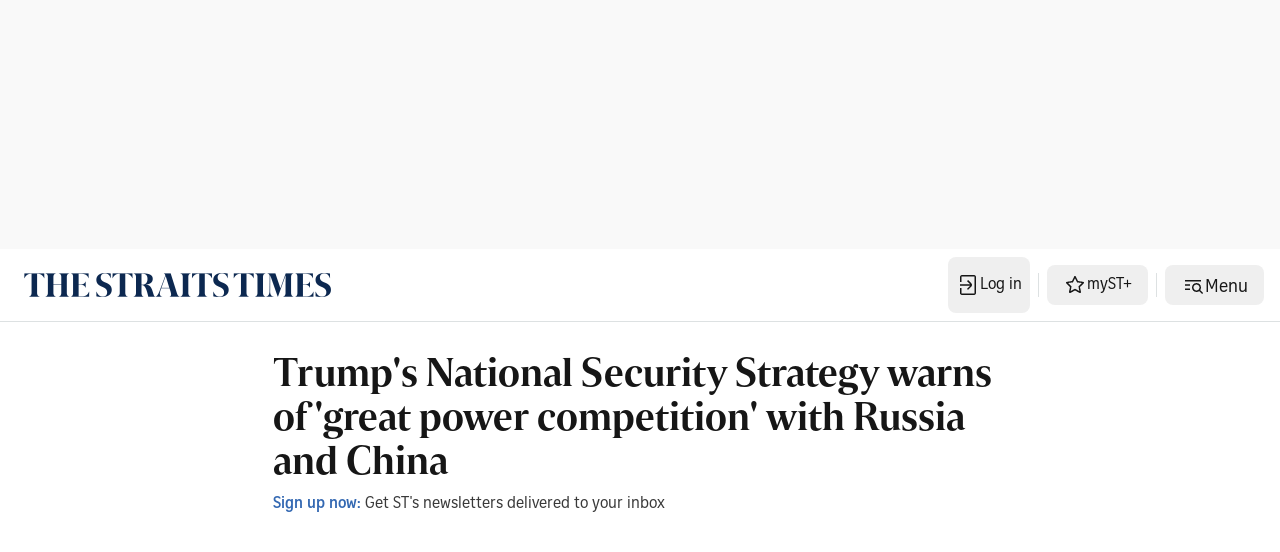

--- FILE ---
content_type: application/javascript; charset=utf-8
request_url: https://fundingchoicesmessages.google.com/f/AGSKWxUTnT3_26II-Sp19EGm3PbzbV-aWdikfT2q4FirT2az7LWssFR7vCHHWliI2QmKxhRTNd5qa3vcHUIg079AY9YW_Br0WnMSlNeXG3NXZoORHOL86ICUNOLDZgN9izBNKLdI8k9mSGilUNNF4PFhxFa47gBXJyYA1f1MQi_lJBmMX7H5qPNTV8jKb1NX/_/js.ng/site=.exp_ad-/adbot300./CoastMarketplaceAdCategoriesRealEstateForSaleOrRent?/popu.js
body_size: -1288
content:
window['2d634176-3f18-4afc-b37e-3c0f323c13a4'] = true;